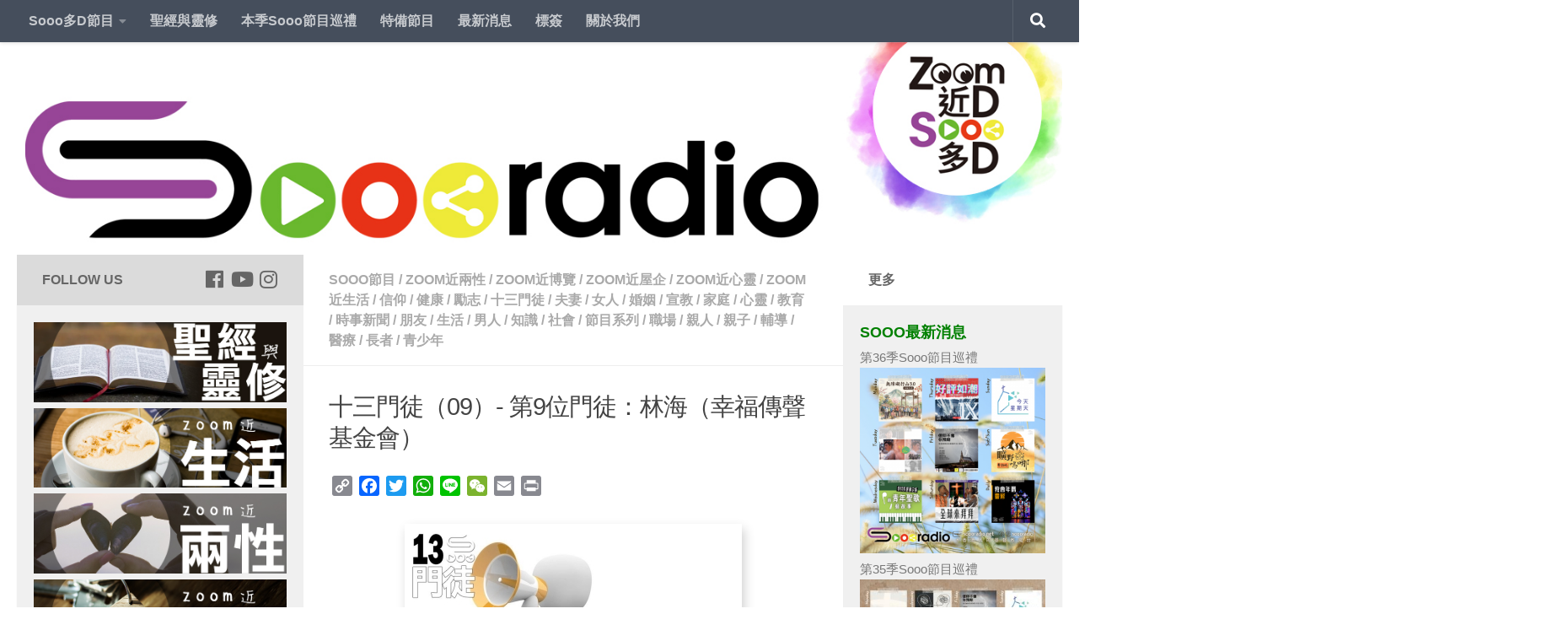

--- FILE ---
content_type: text/css
request_url: https://soooradio.net/wp-content/plugins/pt-content-views-pro/public/assets/css/cvpro.min.css?ver=5.8.7.1
body_size: 74090
content:
#cvpboxOverlay,#cvpboxWrapper,#cvpcolorbox{position:absolute;top:0;left:0;z-index:9999}#cvpboxWrapper{max-width:none}#cvpboxOverlay{position:fixed;width:100%;height:100%}#cvpboxBottomLeft,#cvpboxMiddleLeft{clear:left}#cvpboxContent{position:relative}#cvpboxLoadedContent{overflow:auto;-webkit-overflow-scrolling:touch}#cvpboxTitle{margin:0}#cvpboxLoadingGraphic,#cvpboxLoadingOverlay{position:absolute;top:0;left:0;width:100%;height:100%}#cvpboxClose,#cvpboxNext,#cvpboxPrevious,#cvpboxSlideshow{cursor:pointer}.cvpboxPhoto{float:left;margin:auto;border:0;display:block;max-width:none;-ms-interpolation-mode:bicubic}.cvpboxIframe{width:100%;height:100%;display:block;border:0;padding:0;margin:0}#cvpboxContent,#cvpboxLoadedContent,#cvpcolorbox{box-sizing:content-box;-moz-box-sizing:content-box;-webkit-box-sizing:content-box}#cvpboxOverlay{background:#000}#cvpcolorbox{outline:0}#cvpboxContent{margin:20px}.cvpboxIframe{background:#fff}#cvpboxError{padding:50px;border:1px solid #ccc}#cvpboxLoadedContent{border:5px solid #000}@media (min-width:992px){#cvpboxLoadedContent{background:#fff}}#cvpboxTitle{position:absolute;left:4px;color:#ccc}#cvpboxCurrent{position:absolute;top:-20px;right:20px;color:#ccc}#cvpboxLoadingGraphic{background:url([data-uri]) center center no-repeat}#cvpboxClose,#cvpboxNext,#cvpboxPrevious,#cvpboxSlideshow{border:0;padding:0;margin:0;overflow:visible;width:auto;background:0}#cvpboxClose:active,#cvpboxNext:active,#cvpboxPrevious:active,#cvpboxSlideshow:active{outline:0}#cvpboxSlideshow{position:absolute;top:-20px;right:90px;color:#fff}#cvpboxNext,#cvpboxPrevious{position:absolute;top:50%;margin-top:-32px;width:45px;height:60px;text-indent:-9999px;opacity:.6}#cvpboxNext:hover,#cvpboxPrevious:hover{opacity:1}#cvpboxClose,#cvpboxNext,#cvpboxPrevious{background-image:url([data-uri]);background-repeat:no-repeat}#cvpboxPrevious{left:5px;background-position:top left}#cvpboxNext{right:5px;background-position:top right}#cvpboxClose{position:absolute;top:-11px;right:-8px;background-position:-49px -6px;width:22px;height:23px;text-indent:-9999px;border:0}#cvpcolorbox button{color:#000}/*! jQuery UI - v1.12.1 - 2017-06-19
* http://jqueryui.com
* Includes: core.css, datepicker.css, theme.css
* To view and modify this theme, visit http://jqueryui.com/themeroller/?scope=.pt-cv-wrapper&folderName=pt-cv-wrapper&cornerRadiusShadow=8px&offsetLeftShadow=0px&offsetTopShadow=0px&thicknessShadow=5px&opacityShadow=30&bgImgOpacityShadow=0&bgTextureShadow=flat&bgColorShadow=666666&opacityOverlay=30&bgImgOpacityOverlay=0&bgTextureOverlay=flat&bgColorOverlay=aaaaaa&iconColorError=cc0000&fcError=5f3f3f&borderColorError=f1a899&bgTextureError=flat&bgColorError=fddfdf&iconColorHighlight=777620&fcHighlight=777620&borderColorHighlight=dad55e&bgTextureHighlight=flat&bgColorHighlight=fffa90&iconColorActive=ffffff&fcActive=ffffff&borderColorActive=003eff&bgTextureActive=flat&bgColorActive=007fff&iconColorHover=555555&fcHover=2b2b2b&borderColorHover=cccccc&bgTextureHover=flat&bgColorHover=ededed&iconColorDefault=777777&fcDefault=454545&borderColorDefault=c5c5c5&bgTextureDefault=flat&bgColorDefault=f6f6f6&iconColorContent=444444&fcContent=333333&borderColorContent=dddddd&bgTextureContent=flat&bgColorContent=ffffff&iconColorHeader=444444&fcHeader=333333&borderColorHeader=dddddd&bgTextureHeader=flat&bgColorHeader=e9e9e9&cornerRadius=3px&fwDefault=normal&fsDefault=1em&ffDefault=Arial%2CHelvetica%2Csans-serif
* Copyright jQuery Foundation and other contributors; Licensed MIT */.jqui-helper-hidden{display:none}.jqui-helper-hidden-accessible{border:0;clip:rect(0 0 0 0);height:1px;margin:-1px;overflow:hidden;padding:0;position:absolute;width:1px}.jqui-helper-reset{margin:0;padding:0;border:0;outline:0;line-height:1.3;text-decoration:none;font-size:100%;list-style:none}.jqui-helper-clearfix:after,.jqui-helper-clearfix:before{content:"";display:table;border-collapse:collapse}.jqui-helper-clearfix:after{clear:both}.jqui-helper-zfix{width:100%;height:100%;top:0;left:0;position:absolute;opacity:0;filter:Alpha(Opacity=0)}.jqui-front{z-index:100}.jqui-state-disabled{cursor:default!important;pointer-events:none}.jqui-icon{display:inline-block;vertical-align:middle;margin-top:-.25em;position:relative;text-indent:-99999px;overflow:hidden;background-repeat:no-repeat}.jqui-widget-icon-block{left:50%;margin-left:-8px;display:block}.jqui-widget-overlay{position:fixed;top:0;left:0;width:100%;height:100%}.jqui-datepicker{width:17em;padding:.2em .2em 0;display:none}.jqui-datepicker .jqui-datepicker-header{position:relative;padding:.2em 0}.jqui-datepicker .jqui-datepicker-next,.jqui-datepicker .jqui-datepicker-prev{position:absolute;top:2px;width:1.8em;height:1.8em}.jqui-datepicker .jqui-datepicker-next-hover,.jqui-datepicker .jqui-datepicker-prev-hover{top:1px}.jqui-datepicker .jqui-datepicker-prev{left:2px}.jqui-datepicker .jqui-datepicker-next{right:2px}.jqui-datepicker .jqui-datepicker-prev-hover{left:1px}.jqui-datepicker .jqui-datepicker-next-hover{right:1px}.jqui-datepicker .jqui-datepicker-next span,.jqui-datepicker .jqui-datepicker-prev span{display:block;position:absolute;left:50%;margin-left:-8px;top:50%;margin-top:-8px}.jqui-datepicker .jqui-datepicker-title{margin:0 2.3em;line-height:1.8em;text-align:center}.jqui-datepicker .jqui-datepicker-title select{font-size:1em;margin:1px 0}.jqui-datepicker select.jqui-datepicker-month,.jqui-datepicker select.jqui-datepicker-year{width:45%}.jqui-datepicker table{width:100%;font-size:.9em;border-collapse:collapse;margin:0 0 .4em}.jqui-datepicker th{padding:.7em .3em;text-align:center;font-weight:700;border:0}.jqui-datepicker td{border:0;padding:1px}.jqui-datepicker td a,.jqui-datepicker td span{display:block;padding:.2em;text-align:right;text-decoration:none}.jqui-datepicker .jqui-datepicker-buttonpane{background-image:none;margin:.7em 0 0;padding:0 .2em;border-left:0;border-right:0;border-bottom:0}.jqui-datepicker .jqui-datepicker-buttonpane button{float:right;margin:.5em .2em .4em;cursor:pointer;padding:.2em .6em .3em;width:auto;overflow:visible}.jqui-datepicker .jqui-datepicker-buttonpane button.jqui-datepicker-current{float:left}.jqui-datepicker.jqui-datepicker-multi{width:auto}.jqui-datepicker-multi .jqui-datepicker-group{float:left}.jqui-datepicker-multi .jqui-datepicker-group table{width:95%;margin:0 auto .4em}.jqui-datepicker-multi-2 .jqui-datepicker-group{width:50%}.jqui-datepicker-multi-3 .jqui-datepicker-group{width:33.3%}.jqui-datepicker-multi-4 .jqui-datepicker-group{width:25%}.jqui-datepicker-multi .jqui-datepicker-group-last .jqui-datepicker-header,.jqui-datepicker-multi .jqui-datepicker-group-middle .jqui-datepicker-header{border-left-width:0}.jqui-datepicker-multi .jqui-datepicker-buttonpane{clear:left}.jqui-datepicker-row-break{clear:both;width:100%;font-size:0}.jqui-datepicker-rtl{direction:rtl}.jqui-datepicker-rtl .jqui-datepicker-prev{right:2px;left:auto}.jqui-datepicker-rtl .jqui-datepicker-next{left:2px;right:auto}.jqui-datepicker-rtl .jqui-datepicker-prev:hover{right:1px;left:auto}.jqui-datepicker-rtl .jqui-datepicker-next:hover{left:1px;right:auto}.jqui-datepicker-rtl .jqui-datepicker-buttonpane{clear:right}.jqui-datepicker-rtl .jqui-datepicker-buttonpane button{float:left}.jqui-datepicker-rtl .jqui-datepicker-buttonpane button.jqui-datepicker-current,.jqui-datepicker-rtl .jqui-datepicker-group{float:right}.jqui-datepicker-rtl .jqui-datepicker-group-last .jqui-datepicker-header,.jqui-datepicker-rtl .jqui-datepicker-group-middle .jqui-datepicker-header{border-right-width:0;border-left-width:1px}.jqui-datepicker .jqui-icon{display:block;text-indent:-99999px;overflow:hidden;background-repeat:no-repeat;left:.5em;top:.3em}.jqui-widget{font-family:Arial,Helvetica,sans-serif;font-size:1em}.jqui-widget .jqui-widget{font-size:1em}.jqui-widget button,.jqui-widget input,.jqui-widget select,.jqui-widget textarea{font-family:Arial,Helvetica,sans-serif;font-size:.8em}.jqui-widget.jqui-widget-content{border:1px solid #c5c5c5}.jqui-widget-content{border:1px solid #ddd;background:#fff;color:#333}.jqui-widget-content a{color:#333}.jqui-widget-header{border:1px solid #ddd;background:#e9e9e9;color:#333;font-weight:700}.jqui-widget-header a{color:#333}.jqui-button,.jqui-state-default,.jqui-widget-content .jqui-state-default,.jqui-widget-header .jqui-state-default,html .jqui-button.jqui-state-disabled:active,html .jqui-button.jqui-state-disabled:hover{border:1px solid #c5c5c5;background:#fbfbfb;font-weight:400;color:#454545}.jqui-button,.jqui-state-default a,.jqui-state-default a:link,.jqui-state-default a:visited,a.jqui-button,a:link.jqui-button,a:visited.jqui-button{color:#454545;text-decoration:none}.jqui-button:focus,.jqui-button:hover,.jqui-state-focus,.jqui-state-hover,.jqui-widget-content .jqui-state-focus,.jqui-widget-content .jqui-state-hover,.jqui-widget-header .jqui-state-focus,.jqui-widget-header .jqui-state-hover{border:1px solid #ccc;background:#ededed;font-weight:400;color:#2b2b2b}.jqui-state-focus a,.jqui-state-focus a:hover,.jqui-state-focus a:link,.jqui-state-focus a:visited,.jqui-state-hover a,.jqui-state-hover a:hover,.jqui-state-hover a:link,.jqui-state-hover a:visited,a.jqui-button:focus,a.jqui-button:hover{color:#2b2b2b;text-decoration:none}.jqui-visual-focus{box-shadow:0 0 3px 1px #5e9ed6}.jqui-button.jqui-state-active:hover,.jqui-button:active,.jqui-state-active,.jqui-widget-content .jqui-state-active,.jqui-widget-header .jqui-state-active,a.jqui-button:active{border:1px solid #003eff;background:#007fff;font-weight:400;color:#fff}.jqui-icon-background,.jqui-state-active .jqui-icon-background{border:#003eff;background-color:#fff}.jqui-state-active a,.jqui-state-active a:link,.jqui-state-active a:visited{color:#fff;text-decoration:none}.jqui-state-highlight,.jqui-widget-content .jqui-state-highlight,.jqui-widget-header .jqui-state-highlight{border:1px solid #dad55e;background:#fffa90;color:#777620}.jqui-state-checked{border:1px solid #dad55e;background:#fffa90}.jqui-state-highlight a,.jqui-widget-content .jqui-state-highlight a,.jqui-widget-header .jqui-state-highlight a{color:#777620}.jqui-state-error,.jqui-widget-content .jqui-state-error,.jqui-widget-header .jqui-state-error{border:1px solid #f1a899;background:#fddfdf;color:#5f3f3f}.jqui-state-error a,.jqui-state-error-text,.jqui-widget-content .jqui-state-error a,.jqui-widget-content .jqui-state-error-text,.jqui-widget-header .jqui-state-error a,.jqui-widget-header .jqui-state-error-text{color:#5f3f3f}.jqui-priority-primary,.jqui-widget-content .jqui-priority-primary,.jqui-widget-header .jqui-priority-primary{font-weight:700}.jqui-priority-secondary,.jqui-widget-content .jqui-priority-secondary,.jqui-widget-header .jqui-priority-secondary{opacity:.7;filter:Alpha(Opacity=70);font-weight:400}.jqui-state-disabled,.jqui-widget-content .jqui-state-disabled,.jqui-widget-header .jqui-state-disabled{opacity:.35;filter:Alpha(Opacity=35);background-image:none}.jqui-state-disabled .jqui-icon{filter:Alpha(Opacity=35)}.jqui-icon{width:16px;height:16px}.jqui-icon-blank{background-position:16px 16px}.jqui-icon-caret-1-n{background-position:0 0}.jqui-icon-caret-1-ne{background-position:-16px 0}.jqui-icon-caret-1-e{background-position:-32px 0}.jqui-icon-caret-1-se{background-position:-48px 0}.jqui-icon-caret-1-s{background-position:-65px 0}.jqui-icon-caret-1-sw{background-position:-80px 0}.jqui-icon-caret-1-w{background-position:-96px 0}.jqui-icon-caret-1-nw{background-position:-112px 0}.jqui-icon-caret-2-n-s{background-position:-128px 0}.jqui-icon-caret-2-e-w{background-position:-144px 0}.jqui-icon-triangle-1-n{background-position:0 -16px}.jqui-icon-triangle-1-ne{background-position:-16px -16px}.jqui-icon-triangle-1-e{background-position:-32px -16px}.jqui-icon-triangle-1-se{background-position:-48px -16px}.jqui-icon-triangle-1-s{background-position:-65px -16px}.jqui-icon-triangle-1-sw{background-position:-80px -16px}.jqui-icon-triangle-1-w{background-position:-96px -16px}.jqui-icon-triangle-1-nw{background-position:-112px -16px}.jqui-icon-triangle-2-n-s{background-position:-128px -16px}.jqui-icon-triangle-2-e-w{background-position:-144px -16px}.jqui-icon-arrow-1-n{background-position:0 -32px}.jqui-icon-arrow-1-ne{background-position:-16px -32px}.jqui-icon-arrow-1-e{background-position:-32px -32px}.jqui-icon-arrow-1-se{background-position:-48px -32px}.jqui-icon-arrow-1-s{background-position:-65px -32px}.jqui-icon-arrow-1-sw{background-position:-80px -32px}.jqui-icon-arrow-1-w{background-position:-96px -32px}.jqui-icon-arrow-1-nw{background-position:-112px -32px}.jqui-icon-arrow-2-n-s{background-position:-128px -32px}.jqui-icon-arrow-2-ne-sw{background-position:-144px -32px}.jqui-icon-arrow-2-e-w{background-position:-160px -32px}.jqui-icon-arrow-2-se-nw{background-position:-176px -32px}.jqui-icon-arrowstop-1-n{background-position:-192px -32px}.jqui-icon-arrowstop-1-e{background-position:-208px -32px}.jqui-icon-arrowstop-1-s{background-position:-224px -32px}.jqui-icon-arrowstop-1-w{background-position:-240px -32px}.jqui-icon-arrowthick-1-n{background-position:1px -48px}.jqui-icon-arrowthick-1-ne{background-position:-16px -48px}.jqui-icon-arrowthick-1-e{background-position:-32px -48px}.jqui-icon-arrowthick-1-se{background-position:-48px -48px}.jqui-icon-arrowthick-1-s{background-position:-64px -48px}.jqui-icon-arrowthick-1-sw{background-position:-80px -48px}.jqui-icon-arrowthick-1-w{background-position:-96px -48px}.jqui-icon-arrowthick-1-nw{background-position:-112px -48px}.jqui-icon-arrowthick-2-n-s{background-position:-128px -48px}.jqui-icon-arrowthick-2-ne-sw{background-position:-144px -48px}.jqui-icon-arrowthick-2-e-w{background-position:-160px -48px}.jqui-icon-arrowthick-2-se-nw{background-position:-176px -48px}.jqui-icon-arrowthickstop-1-n{background-position:-192px -48px}.jqui-icon-arrowthickstop-1-e{background-position:-208px -48px}.jqui-icon-arrowthickstop-1-s{background-position:-224px -48px}.jqui-icon-arrowthickstop-1-w{background-position:-240px -48px}.jqui-icon-arrowreturnthick-1-w{background-position:0 -64px}.jqui-icon-arrowreturnthick-1-n{background-position:-16px -64px}.jqui-icon-arrowreturnthick-1-e{background-position:-32px -64px}.jqui-icon-arrowreturnthick-1-s{background-position:-48px -64px}.jqui-icon-arrowreturn-1-w{background-position:-64px -64px}.jqui-icon-arrowreturn-1-n{background-position:-80px -64px}.jqui-icon-arrowreturn-1-e{background-position:-96px -64px}.jqui-icon-arrowreturn-1-s{background-position:-112px -64px}.jqui-icon-arrowrefresh-1-w{background-position:-128px -64px}.jqui-icon-arrowrefresh-1-n{background-position:-144px -64px}.jqui-icon-arrowrefresh-1-e{background-position:-160px -64px}.jqui-icon-arrowrefresh-1-s{background-position:-176px -64px}.jqui-icon-arrow-4{background-position:0 -80px}.jqui-icon-arrow-4-diag{background-position:-16px -80px}.jqui-icon-extlink{background-position:-32px -80px}.jqui-icon-newwin{background-position:-48px -80px}.jqui-icon-refresh{background-position:-64px -80px}.jqui-icon-shuffle{background-position:-80px -80px}.jqui-icon-transfer-e-w{background-position:-96px -80px}.jqui-icon-transferthick-e-w{background-position:-112px -80px}.jqui-icon-folder-collapsed{background-position:0 -96px}.jqui-icon-folder-open{background-position:-16px -96px}.jqui-icon-document{background-position:-32px -96px}.jqui-icon-document-b{background-position:-48px -96px}.jqui-icon-note{background-position:-64px -96px}.jqui-icon-mail-closed{background-position:-80px -96px}.jqui-icon-mail-open{background-position:-96px -96px}.jqui-icon-suitcase{background-position:-112px -96px}.jqui-icon-comment{background-position:-128px -96px}.jqui-icon-person{background-position:-144px -96px}.jqui-icon-print{background-position:-160px -96px}.jqui-icon-trash{background-position:-176px -96px}.jqui-icon-locked{background-position:-192px -96px}.jqui-icon-unlocked{background-position:-208px -96px}.jqui-icon-bookmark{background-position:-224px -96px}.jqui-icon-tag{background-position:-240px -96px}.jqui-icon-home{background-position:0 -112px}.jqui-icon-flag{background-position:-16px -112px}.jqui-icon-calendar{background-position:-32px -112px}.jqui-icon-cart{background-position:-48px -112px}.jqui-icon-pencil{background-position:-64px -112px}.jqui-icon-clock{background-position:-80px -112px}.jqui-icon-disk{background-position:-96px -112px}.jqui-icon-calculator{background-position:-112px -112px}.jqui-icon-zoomin{background-position:-128px -112px}.jqui-icon-zoomout{background-position:-144px -112px}.jqui-icon-search{background-position:-160px -112px}.jqui-icon-wrench{background-position:-176px -112px}.jqui-icon-gear{background-position:-192px -112px}.jqui-icon-heart{background-position:-208px -112px}.jqui-icon-star{background-position:-224px -112px}.jqui-icon-link{background-position:-240px -112px}.jqui-icon-cancel{background-position:0 -128px}.jqui-icon-plus{background-position:-16px -128px}.jqui-icon-plusthick{background-position:-32px -128px}.jqui-icon-minus{background-position:-48px -128px}.jqui-icon-minusthick{background-position:-64px -128px}.jqui-icon-close{background-position:-80px -128px}.jqui-icon-closethick{background-position:-96px -128px}.jqui-icon-key{background-position:-112px -128px}.jqui-icon-lightbulb{background-position:-128px -128px}.jqui-icon-scissors{background-position:-144px -128px}.jqui-icon-clipboard{background-position:-160px -128px}.jqui-icon-copy{background-position:-176px -128px}.jqui-icon-contact{background-position:-192px -128px}.jqui-icon-image{background-position:-208px -128px}.jqui-icon-video{background-position:-224px -128px}.jqui-icon-script{background-position:-240px -128px}.jqui-icon-alert{background-position:0 -144px}.jqui-icon-info{background-position:-16px -144px}.jqui-icon-notice{background-position:-32px -144px}.jqui-icon-help{background-position:-48px -144px}.jqui-icon-check{background-position:-64px -144px}.jqui-icon-bullet{background-position:-80px -144px}.jqui-icon-radio-on{background-position:-96px -144px}.jqui-icon-radio-off{background-position:-112px -144px}.jqui-icon-pin-w{background-position:-128px -144px}.jqui-icon-pin-s{background-position:-144px -144px}.jqui-icon-play{background-position:0 -160px}.jqui-icon-pause{background-position:-16px -160px}.jqui-icon-seek-next{background-position:-32px -160px}.jqui-icon-seek-prev{background-position:-48px -160px}.jqui-icon-seek-end{background-position:-64px -160px}.jqui-icon-seek-first,.jqui-icon-seek-start{background-position:-80px -160px}.jqui-icon-stop{background-position:-96px -160px}.jqui-icon-eject{background-position:-112px -160px}.jqui-icon-volume-off{background-position:-128px -160px}.jqui-icon-volume-on{background-position:-144px -160px}.jqui-icon-power{background-position:0 -176px}.jqui-icon-signal-diag{background-position:-16px -176px}.jqui-icon-signal{background-position:-32px -176px}.jqui-icon-battery-0{background-position:-48px -176px}.jqui-icon-battery-1{background-position:-64px -176px}.jqui-icon-battery-2{background-position:-80px -176px}.jqui-icon-battery-3{background-position:-96px -176px}.jqui-icon-circle-plus{background-position:0 -192px}.jqui-icon-circle-minus{background-position:-16px -192px}.jqui-icon-circle-close{background-position:-32px -192px}.jqui-icon-circle-triangle-e{background-position:-48px -192px}.jqui-icon-circle-triangle-s{background-position:-64px -192px}.jqui-icon-circle-triangle-w{background-position:-80px -192px}.jqui-icon-circle-triangle-n{background-position:-96px -192px}.jqui-icon-circle-arrow-e{background-position:-112px -192px}.jqui-icon-circle-arrow-s{background-position:-128px -192px}.jqui-icon-circle-arrow-w{background-position:-144px -192px}.jqui-icon-circle-arrow-n{background-position:-160px -192px}.jqui-icon-circle-zoomin{background-position:-176px -192px}.jqui-icon-circle-zoomout{background-position:-192px -192px}.jqui-icon-circle-check{background-position:-208px -192px}.jqui-icon-circlesmall-plus{background-position:0 -208px}.jqui-icon-circlesmall-minus{background-position:-16px -208px}.jqui-icon-circlesmall-close{background-position:-32px -208px}.jqui-icon-squaresmall-plus{background-position:-48px -208px}.jqui-icon-squaresmall-minus{background-position:-64px -208px}.jqui-icon-squaresmall-close{background-position:-80px -208px}.jqui-icon-grip-dotted-vertical{background-position:0 -224px}.jqui-icon-grip-dotted-horizontal{background-position:-16px -224px}.jqui-icon-grip-solid-vertical{background-position:-32px -224px}.jqui-icon-grip-solid-horizontal{background-position:-48px -224px}.jqui-icon-gripsmall-diagonal-se{background-position:-64px -224px}.jqui-icon-grip-diagonal-se{background-position:-80px -224px}.jqui-corner-all,.jqui-corner-left,.jqui-corner-tl,.jqui-corner-top{border-top-left-radius:3px}.jqui-corner-all,.jqui-corner-right,.jqui-corner-top,.jqui-corner-tr{border-top-right-radius:3px}.jqui-corner-all,.jqui-corner-bl,.jqui-corner-bottom,.jqui-corner-left{border-bottom-left-radius:3px}.jqui-corner-all,.jqui-corner-bottom,.jqui-corner-br,.jqui-corner-right{border-bottom-right-radius:3px}.jqui-widget-overlay{background:#aaa;opacity:.3;filter:Alpha(Opacity=30)}.jqui-widget-shadow{-webkit-box-shadow:0 0 5px #666;box-shadow:0 0 5px #666}/*! jQuery UI datepicker skin ll-skin-cangas
 * http://rtsinani.github.io/jquery-datepicker-skins/
 * Copyright http://rtsinani.github.io/jquery-datepicker-skins/ */.jqui-widget{font-family:"Helvetica Neue","Trebuchet MS",Tahoma,Verdana,Arial,sans-serif;background:#f0f4f7;border-radius:0;-webkit-border-radius:0;-moz-border-radius:0}.jqui-datepicker{padding:0}.jqui-datepicker-header{border:none;background-color:#607D8B;border-radius:0;-webkit-border-radius:0;-moz-border-radius:0}.jqui-datepicker-header .jqui-state-hover{background:#8dc532;border-color:transparent;cursor:pointer}.jqui-datepicker .jqui-datepicker-next span,.jqui-datepicker .jqui-datepicker-prev span{background-image:url([data-uri]);background-position:-32px -16px}.jqui-datepicker .jqui-datepicker-prev span{background-position:-96px -16px}.jqui-datepicker table{margin:0}.jqui-datepicker th{color:#6c7173;font-size:9px;text-shadow:0 1px 0 rgba(255,255,255,.55);text-transform:uppercase;font-weight:400;border:none;border-top:1px solid rgba(186,194,200,.6);border-bottom:1px solid rgba(186,194,200,.6);background-color:#e6ebf0;-moz-box-shadow:inset 0 1px 0 rgba(255,255,255,.38);-webkit-box-shadow:inset 0 1px 0 rgba(255,255,255,.38);box-shadow:inset 0 1px 0 rgba(255,255,255,.38);background-image:url([data-uri]);background-image:-moz-linear-gradient(bottom,rgba(201,198,198,.33) 0,rgba(201,198,198,.33) .76%,rgba(255,255,255,.33) 100%);background-image:-o-linear-gradient(bottom,rgba(201,198,198,.33) 0,rgba(201,198,198,.33) .76%,rgba(255,255,255,.33) 100%);background-image:-webkit-linear-gradient(bottom,rgba(201,198,198,.33) 0,rgba(201,198,198,.33) .76%,rgba(255,255,255,.33) 100%);background-image:linear-gradient(bottom,rgba(201,198,198,.33) 0,rgba(201,198,198,.33) .76%,rgba(255,255,255,.33) 100%)}.jqui-datepicker td{border:none;border-top:1px solid #e7e9ea;border-right:1px solid #e7e9ea;padding:0;background:#eee}.jqui-datepicker tr:first-child td{border-top:none}.jqui-datepicker td:last-child{border-right:none}td .jqui-state-default{border:1px solid transparent;text-align:center;padding:.7em 0;margin:0;font-size:12px;font-weight:700;background:#f5f8fa;color:#6c7173;text-shadow:0 1px 0 rgba(255,255,255,.55)}td.jqui-state-disabled .jqui-state-default{text-shadow:none;opacity:.8;color:#6c7173}td .jqui-state-active,td .jqui-state-hover{border:1px solid rgba(121,188,27,.68);background:#f8b547;color:#fff;text-shadow:0 -1px 0 #30332a}.irs{position:relative;display:block;-webkit-touch-callout:none;-webkit-user-select:none;-khtml-user-select:none;-moz-user-select:none;-ms-user-select:none;user-select:none}.irs-line{position:relative;display:block;overflow:hidden;outline:0!important}.irs-line-left,.irs-line-mid,.irs-line-right{position:absolute;display:block;top:0}.irs-line-left{left:0;width:11%}.irs-line-mid{left:9%;width:82%}.irs-line-right{right:0;width:11%}.irs-bar{position:absolute;display:block;left:0;width:0}.irs-bar-edge{position:absolute;display:block;top:0;left:0}.irs-shadow{position:absolute;display:none;left:0;width:0}.irs-slider{position:absolute;display:block;cursor:default;z-index:1}.irs-slider.type_last{z-index:2}.irs-min{position:absolute;display:block;left:0;cursor:default}.irs-max{position:absolute;display:block;right:0;cursor:default}.irs-from,.irs-single,.irs-to{position:absolute;display:block;top:0;left:0;cursor:default;white-space:nowrap}.irs-grid{position:absolute;display:none;bottom:0;left:0;width:100%;height:20px}.irs-with-grid .irs-grid{display:block}.irs-grid-pol{position:absolute;top:0;left:0;width:1px;height:8px;background:#000}.irs-grid-pol.small{height:4px}.irs-grid-text{position:absolute;bottom:0;left:0;white-space:nowrap;text-align:center;font-size:9px;line-height:9px;padding:0 3px;color:#000}.irs-disable-mask{position:absolute;display:block;top:0;left:-1%;width:102%;height:100%;cursor:default;background:0 0;z-index:2}.irs-disabled{opacity:.4}.lt-ie9 .irs-disabled{filter:alpha(opacity=40)}.irs-hidden-input{position:absolute!important;display:block!important;top:0!important;left:0!important;width:0!important;height:0!important;font-size:0!important;line-height:0!important;padding:0!important;margin:0!important;outline:0!important;z-index:-9999!important;background:0 0!important;border-style:solid!important;border-color:transparent!important}.irs{height:55px}.irs-with-grid{height:75px}.irs-line{height:10px;top:33px;background:#EEE;background:linear-gradient(to bottom,#DDD -50%,#FFF 150%);border:1px solid #CCC;border-radius:16px;-moz-border-radius:16px}.irs-line-left,.irs-line-mid,.irs-line-right{height:8px}.irs-bar{height:10px;top:33px;border-top:1px solid #20b426;border-bottom:1px solid #20b426;background:#20b426}.irs-bar-edge{height:10px;top:33px;width:14px;border:1px solid #20b426;border-right:0;background:#20b426;border-radius:16px 0 0 16px;-moz-border-radius:16px 0 0 16px}.irs-shadow{height:2px;top:38px;background:#000;opacity:.3;border-radius:5px;-moz-border-radius:5px}.lt-ie9 .irs-shadow{filter:alpha(opacity=30)}.irs-slider{top:25px;width:22px;height:22px;border:1px solid #AAA;background:#DDD;background:linear-gradient(to bottom,rgba(255,255,255,1) 0,#eaeaea 0,rgba(255,255,255,1) 100%);border-radius:22px;-moz-border-radius:22px;cursor:pointer}.irs-slider.state_hover,.irs-slider:hover{background:#FFF}.irs-max,.irs-min{color:#333;font-size:12px;line-height:1.333;text-shadow:none;top:0;padding:1px 5px;background:rgba(0,0,0,.1);border-radius:3px;-moz-border-radius:3px}.lt-ie9 .irs-max,.lt-ie9 .irs-min{background:#ccc}.irs-from,.irs-single,.irs-to{color:#fff;font-size:14px;line-height:1.333;text-shadow:none;padding:1px 5px;background:#20b426;border-radius:3px;-moz-border-radius:3px}.lt-ie9 .irs-from,.lt-ie9 .irs-single,.lt-ie9 .irs-to{background:#999}.irs-grid{height:22px}.irs-grid-pol{opacity:.5;background:#20b426}.irs-grid-pol.small{background:#999}.irs-grid-text{bottom:5px;color:#99a4ac}.pt-cv-collapsible .panel{border:1px solid #ddd;border-radius:0;margin-bottom:8px;-webkit-box-shadow:1px 1px 3px rgba(176,178,181,.34);box-shadow:1px 1px 3px rgba(176,178,181,.34)}.pt-cv-collapsible .clickable,.pt-cv-collapsible .panel-heading{cursor:pointer}.pt-cv-collapsible .panel-heading .panel-collapsed{position:absolute;top:38%;line-height:12px;right:10px;color:#00025F;opacity:.6;filter:alpha(opacity=60)}.pt-cv-collapsible .panel-heading>span .glyphicon{font-size:12px!important;top:0}.pt-cv-collapsible .panel>.panel-heading{position:relative;padding:0;background-color:#fff;border:none}.pt-cv-collapsible .panel>.panel-heading a{padding:10px 30px 10px 10px;display:block;border-bottom:none;word-wrap:break-word}.pt-cv-collapsible .panel-body{border-top:1px solid #ddd;overflow:hidden}.pt-cv-collapsible .edd_purchase_submit_wrapper{margin-bottom:10px}.pt-cv-collapsible .panel-body{margin:0;padding:10px;position:relative}.pt-cv-filter-bar+.pt-cv-collapsible .panel-collapse.collapsing{display:none}ul.pt-cv-gls-menu{padding-left:0;margin-left:0;margin-bottom:20px;display:block!important}ul.pt-cv-gls-menu li{display:inline-block;margin-left:0}.pt-cv-gls-menu li:first-child{padding-left:0}.pt-cv-gls-menu li a{padding:5px 15px;margin-right:5px;display:block}.pt-cv-gls-menu li a.pt-active{text-decoration:none}.pt-cv-gls-header,.pt-cv-gls-menu li a{font-size:18px}.pt-cv-gls-header{padding:6px;margin:0 15px 10px}.pt-cv-glossary .pt-cv-title a{font-weight:400}.pt-cv-gls-header,.pt-cv-gls-menu li a{text-transform:uppercase}.pt-cv-one_others .pt-cv-ocol{padding-left:0;padding-right:0}.pt-cv-one_others .pt-cv-ocol:nth-child(odd){clear:left}.pt-cv-ocol .pt-cv-ifield>[class^=pt-cv-]:last-child{margin-bottom:0!important}.pt-cv-pinterest .pt-cv-page:not(.cvpshuffled){opacity:0}.pt-cv-pinterest{margin-left:-9px;margin-right:-9px}.pt-cv-pinterest .pt-cv-content-item{padding-left:10px;padding-right:10px;padding-bottom:10px}.pt-cv-masonry{margin-left:-3px;margin-right:-3px}.pt-cv-masonry .pt-cv-content-item{padding-left:4px;padding-right:4px;padding-bottom:2px}.pt-cv-mobile-tablet.pt-cv-masonry .pt-cv-content-item{padding-bottom:6px}.pt-cv-pinterest .pt-cv-pinmas{background:#fff;margin-bottom:0;display:inline-block;overflow:hidden;width:100%}.pt-cv-pinterest.pt-cv-mb0 .pt-cv-pinmas{margin-bottom:-5px;border-top:none}.pt-cv-pinterest *{margin-bottom:0}.pt-cv-pinterest.pt-cv-shadow .pt-cv-pinmas{border-top:1px solid rgba(0,0,0,.1);box-shadow:0 2px 5px rgba(0,0,0,.15)}.pt-cv-pinterest.pt-cv-shadow .pt-cv-pinmas:hover{box-shadow:0 5px 10px rgba(0,0,0,.15)}.pt-cv-pinterest.pt-cv-border .pt-cv-pinmas{border:1px solid #eee}.pt-cv-border .pt-cv-content-item>*{margin-bottom:0!important}.pt-cv-pinterest.pt-cv-content-hover .pt-cv-pinmas{border:none}.pt-cv-pinterest:not(.pt-cv-no-bb) .pt-cv-pinmas>*{border-bottom:1px solid rgba(0,0,0,.1)}.pt-cv-pinterest:not(.pt-cv-no-bb) .pt-cv-pinmas>:last-child{border-bottom:none}.pt-cv-pinterest .edd_download_purchase_form,.pt-cv-pinterest .product,.pt-cv-pinterest .pt-cv-content,.pt-cv-pinterest .pt-cv-ctf-list,.pt-cv-pinterest .pt-cv-meta-fields,.pt-cv-pinterest .pt-cv-tao,.pt-cv-pinterest .pt-cv-title{padding:10px 15px;margin-bottom:0!important}.pt-cv-pinterest .pt-cv-thumbnail{margin-bottom:0!important;margin-top:0}.pt-cv-pinterest .pt-cv-1-col .pt-cv-thumbnail:not(.img-circle){width:100%}.pt-cv-pinterest:not(.pt-cv-content-hover) .pt-cv-2-col .pt-cv-pinmas{padding:10px}.pt-cv-pinterest:not(.pt-cv-content-hover) .pt-cv-2-col .pt-cv-pinmas>*{padding-left:0;padding-right:0}.pt-cv-pinterest .edd_purchase_submit_wrapper{margin-top:10px}.pt-cv-pinterest .pt-cv-social-buttons{margin:5px auto!important;text-align:center}.pt-cv-pinterest .pt-cv-href-thumbnail iframe{margin-bottom:-4px}@media (max-width:490px){.pt-cv-pinterest .pt-cv-pinmas{max-width:100%}}.pt-cv-scrollable{margin-top:40px;margin-bottom:30px}.pt-cv-scrollable .pt-cv-carousel{padding-bottom:10px}.pt-cv-scrollable .pt-cv-content-item{padding-bottom:0;margin-bottom:10px;z-index:98}.pt-cv-scrollable .pt-cv-title{margin-bottom:10px}.pt-cv-scrollable .pt-cv-readmore{color:#fff}.pt-cv-scrollable .pt-cv-thumbnail{width:100%;margin-bottom:0!important}.pt-cv-cap-w-img{background:rgba(51,51,51,.8)!important}.pt-cv-cap-w-img:empty{background:0 0!important}.pt-cv-view .carousel-control{top:0;bottom:auto;margin-top:-35px;margin-right:5px;text-shadow:none;opacity:1!important;filter:alpha(opacity=100)!important}.pt-cv-view .carousel-control.left{right:35px;left:auto}.pt-cv-view .carousel-control.right{right:0;left:auto}.pt-cv-view .carousel-control.left,.pt-cv-view .carousel-control.right{margin-left:0;margin-right:0}.pt-cv-view .carousel-control span{line-height:31px;background:#e7604a;color:#fff;-webkit-border-radius:3px;-moz-border-radius:3px;border-radius:3px}.pt-cv-view .carousel-control:hover span{color:#00FF14}.pt-cv-view .carousel-control .glyphicon-chevron-left,.pt-cv-view .carousel-control .glyphicon-chevron-right,.pt-cv-view .carousel-control .icon-next,.pt-cv-view .carousel-control .icon-prev{font-size:13px!important}.pt-cv-view .carousel-control{width:30px!important;height:30px!important}.pt-cv-view .pt-cv-carousel-indicators{bottom:-20px;padding-bottom:0;line-height:1}.pt-cv-view .pt-cv-carousel-indicators li{width:12px;height:12px;margin:0;background:0 0;border:none!important;-webkit-border-radius:12px;-moz-border-radius:12px;border-radius:12px;-webkit-box-shadow:inset 0 0 0 2px #b6b6b6;-moz-box-shadow:inset 0 0 0 2px #b6b6b6;box-shadow:inset 0 0 0 2px #b6b6b6}.pt-cv-view .pt-cv-carousel-indicators li.active{-webkit-box-shadow:none;-moz-box-shadow:none;box-shadow:none;background-color:#82d344;background-image:-webkit-gradient(linear,left top,left bottom,from(#82d344),to(#51af34));background-image:-webkit-linear-gradient(top,#82d344,#51af34);background-image:-moz-linear-gradient(top,#82d344,#51af34);background-image:-o-linear-gradient(top,#82d344,#51af34);background-image:linear-gradient(to bottom,#82d344,#51af34)}.pt-cv-view .pt-cv-carousel-caption{bottom:0;position:absolute;margin-bottom:0!important}.pt-cv-carousel-caption:empty{display:none}.pt-cv-scrollable .item.next,.pt-cv-scrollable .item.prev{width:100%!important}.pt-cv-scrollable .edd-add-to-cart-label{color:#222}@media (max-width:767px){.pt-cv-view .carousel-control.left{margin-right:15px}}.pt-cv-textbelow .pt-cv-thumbnail{margin-bottom:0!important}.pt-cv-textbelow .pt-cv-carousel-caption{position:relative;margin:0;top:0;left:0;right:0;padding:15px 0;color:inherit}.pt-cv-timeline a,.pt-cv-timeline a:visited{text-decoration:none}.pt-cv-timeline.pt-cv-sifb .pt-cv-title{margin:0;padding:0}.pt-cv-timeline .pt-cv-content-item{background:#fff;padding:15px;-webkit-border-radius:3px;-moz-border-radius:3px;border-radius:3px}.pt-cv-tl-avatar{padding-bottom:5px;margin-bottom:15px}.pt-cv-tl-heading .entry-date{font-size:13px}.pt-cv-tl-avatar img{margin-right:5px;border-radius:50%;border:1px solid rgba(0,0,0,.1)}.pt-cv-tl-avatar>a:first-child{float:left}.pt-cv-tl-heading{display:table-cell;vertical-align:top}.pt-cv-center .pt-cv-tl-heading{display:block}.pt-cv-tl-heading>p{margin:0}.pt-cv-timeline.pt-cv-sifb:not(.pt-cv-content-hover) .pt-cv-meta-fields{background:#f6f7f8;list-style:none;padding:5px 10px;margin:0;clear:both}.pt-cv-timeline.pt-cv-sifb .pt-cv-meta-fields>span{display:inline}.pt-cv-timeline.pt-cv-sifb:not(.pt-cv-content-hover) .pt-cv-meta-fields>span:before{content:"\00b7"!important;font-weight:700;padding:0 6px}.pt-cv-timeline.pt-cv-sifb:not(.pt-cv-content-hover) .pt-cv-meta-fields>span:first-child:before{content:''!important}.pt-cv-timeline .pt-cv-meta-fields .glyphicon{margin-left:0}.pt-cv-timeline .pt-cv-readmore{color:#fff!important}.pt-cv-timeline{height:auto;overflow:hidden;position:relative;width:100%}.pt-cv-timeline .tl-spine{background:#C3CCDF;height:100%;left:50%;position:absolute;width:1px}.tl-items-clear{clear:both;width:100%}.tl-items{margin:0 auto;padding:0}.tl-items div.tl-item{display:inline-block;margin:2px 0 40px!important;padding:0;position:relative;vertical-align:top;width:50%}.tl-items div.pt-right{clear:right;float:right}.pt-cv-lmode .tl-items div.pt-right{clear:left;float:left;left:50%}.tl-items div.pt-left{clear:left;float:left}.pt-cv-timeline div.pt-left:after,.pt-cv-timeline div.pt-right:after{background:#C3CCDF;border:5px solid #fff;content:"";width:15px;height:15px;position:absolute;-webkit-border-radius:50%;-moz-border-radius:50%;border-radius:50%;transition:all 1s ease 0s}.pt-cv-timeline div.pt-left:hover:after,.pt-cv-timeline div.pt-right:hover:after{background:#94B7FF;border:4px solid #F0F0F0}.pt-cv-timeline div.pt-left:after{right:-8px;top:20px}.pt-cv-timeline div.pt-right:after{left:-7px;top:62px}.tl-items .tl-item-content{background:#FFF;margin:auto;min-height:100px;position:relative;width:90%;-webkit-border-radius:3px;-moz-border-radius:3px;border-radius:3px;-webkit-box-shadow:0 1px 6px 2px rgba(0,0,0,.15);-moz-box-shadow:0 1px 6px 2px rgba(0,0,0,.15);box-shadow:0 1px 6px 2px rgba(0,0,0,.15)}.tl-item-content:after,.tl-item-content:before{border-top:8px dashed transparent;border-bottom:8px solid transparent;position:absolute;top:20px;content:''}.pt-left .tl-item-content:before{right:-8px;border-left:8px solid #e5e5e5}.pt-left .tl-item-content:after{right:-7px;border-left:8px solid #fff}.pt-right .tl-item-content:before{top:60px;left:-8px;border-right:8px solid #e5e5e5}.pt-right .tl-item-content:after{top:60px;left:-7px;border-right:8px solid #fff}@media (max-width:490px){.tl-items div.tl-item{width:100%!important;left:auto!important}.pt-cv-timeline div.pt-left:after,.pt-cv-timeline div.pt-right:after{background:0 0!important}}.pt-cv-edit-post,.pt-cv-edit-view{color:red;border:1px solid!important;padding:2px;z-index:10}.pt-cv-content p{color:inherit!important}.pt-cv-content-text+br{display:none!important}.pt-cv-same-height .pt-cv-content{position:relative!important}.pt-cv-same-height .pt-cv-readmore{margin-top:15px!important}.pt-cv-view input.edd-add-to-cart{display:none!important}.pt-cv-href-thumbnail{max-width:100%}.pt-cv-href-thumbnail iframe{margin-bottom:10px;max-width:100%!important}.pt-cv-view .btn{border-radius:0}.pt-cv-alternate-left .pt-cv-content-item:nth-child(even) .pt-cv-href-thumbnail:not(.cvp-responsive-image) iframe,.pt-cv-thumb-left:not(.cvp-responsive-image) iframe{float:left!important;margin-right:20px!important}.pt-cv-alternate-right .pt-cv-content-item:nth-child(even) .pt-cv-href-thumbnail:not(.cvp-responsive-image) iframe,.pt-cv-thumb-right:not(.cvp-responsive-image) iframe{float:right!important;margin-left:20px!important}.pt-cv-href-thumbnail.img-shadow,.pt-cv-thumbnail.img-shadow{transition:.5s ease opacity;-webkit-box-shadow:5px 5px 10px 0 rgba(0,0,0,.5)!important;-moz-box-shadow:5px 5px 10px 0 rgba(0,0,0,.5)!important;box-shadow:5px 5px 10px 0 rgba(0,0,0,.5)!important}.pt-cv-href-thumbnail.img-shadow:hover,.pt-cv-thumbnail.img-shadow:hover{opacity:.8}.pt-cv-ifield{overflow:hidden}@-webkit-keyframes wobble-horizontal{16.65%{-webkit-transform:translateX(5px);transform:translateX(5px)}33.3%{-webkit-transform:translateX(-4px);transform:translateX(-4px)}49.95%{-webkit-transform:translateX(3px);transform:translateX(3px)}66.6%{-webkit-transform:translateX(-2px);transform:translateX(-2px)}83.25%{-webkit-transform:translateX(1px);transform:translateX(1px)}100%{-webkit-transform:translateX(0);transform:translateX(0)}}@keyframes wobble-horizontal{16.65%{-webkit-transform:translateX(5px);transform:translateX(5px)}33.3%{-webkit-transform:translateX(-4px);transform:translateX(-4px)}49.95%{-webkit-transform:translateX(3px);transform:translateX(3px)}66.6%{-webkit-transform:translateX(-2px);transform:translateX(-2px)}83.25%{-webkit-transform:translateX(1px);transform:translateX(1px)}100%{-webkit-transform:translateX(0);transform:translateX(0)}}.et_pb_section .woocommerce a:after{font-family:ETmodules}.pt-cv-wrapper button{background-color:inherit}.page-template-default .wpb_text_column .pt-cv-wrapper :last-child,.page-template-default .wpb_text_column .pt-cv-wrapper p:last-child,.page-template-page-pagebuilder-title .wpb_text_column .pt-cv-wrapper :last-child,.page-template-page-pagebuilder-title .wpb_text_column .pt-cv-wrapper p:last-child{margin-bottom:initial}.pt-cv-view a{pointer-events:auto}.pt-cv-view .mejs-time{box-sizing:content-box!important}.vc_wp_text .pt-cv-specialp{top:50px}@media (max-width:490px){.pt-cv-social-buttons a{margin-top:5px}.pt-cv-ctf-name{float:none}.pt-cv-ctf-value audio,.pt-cv-ctf-value video{max-width:239px!important}.pt-cv-custom-fields{display:block!important}}@media (max-width:767px){.pt-cv-filter-bar .col-xs-6:nth-child(2n+1){clear:left}.pt-cv-filter-group ul{height:auto}}.pt-cv-view .adsbygoogle{margin-bottom:0}.pt-cv-wrapper .nav.nav-tabs{padding-bottom:0}.pt-cv-wrapper .carousel-control.left,.pt-cv-wrapper .carousel-control.right{background:0 0}.pt-cv-wrapper .dropdown-backdrop{display:none}.pt-cv-post-border .pt-cv-content-item{padding-top:15px}.pt-cv-post-border .pt-cv-page{display:flex;flex-wrap:wrap!important}.pt-cv-wrapper .carousel-control .glyphicon{width:30px;height:30px;margin-top:-15px}.pt-cv-2-col [class*=pt-cv]{word-wrap:normal}.pt-cv-ctf-list:after{content:" ";display:block;clear:both}.pt-cv-ctf-list:empty{height:0!important}.pt-cv-custom-fields{display:flex;margin-top:10px}.pt-cv-ctf-name{margin-right:20px;min-width:100px;float:left;font-weight:600}.pt-cv-ctf-value{display:-ms-flexbox;max-width:100%}.pt-cv-ctf-value iframe,.pt-cv-ctf-value img,.pt-cv-ctf-value video{max-width:100%;width:100%}.pt-cv-view .pt-cv-ctf-column{padding-left:0!important}.pt-cv-ctf-column.col-md-12{padding-right:0!important}.pt-cv-meta-fields a{color:inherit}.pt-cv-meta-fields span,.pt-cv-meta-fields time{color:rgba(51,51,51,.6);float:none;display:inline}.pt-cv-meta-fields .glyphicon{margin-left:15px;margin-right:2px;color:rgba(51,51,51,.6)}.pt-cv-meta-fields span:first-child .glyphicon{margin-left:0}.pt-cv-meta-fields .glyphicon:before{margin-top:2px;float:left}.pt-cv-meta-fields .glyphicon a{margin-left:6px}.pt-cv-meta-fields .comments-link:before{content:none!important}.pt-cv-meta-fields .avatar{display:inline-block;margin:0 auto;-webkit-border-radius:100%;-moz-border-radius:100%;border-radius:100%}.pt-cv-meta-fields .avatar+span{margin-left:5px}.comments-link a:before{content:none!important}.pt-cv-force-mask .pt-cv-mask,.pt-cv-force-mask [class^=pt-cv-animation]{opacity:1!important;visibility:visible!important}.pt-cv-timeline .pt-cv-2-col .pt-cv-colwrap{overflow:visible}.pt-cv-alternate-right .pt-cv-content-item:nth-child(even) .cvp-block,.pt-cv-alternate-right .pt-cv-content-item:nth-child(even) .cvp-responsive-image,.pt-cv-alternate-right .pt-cv-content-item:nth-child(even) .pt-cv-thumbnail{float:right!important;margin-left:15px!important;margin-right:0!important}.pt-cv-alternate-left .pt-cv-content-item:nth-child(even) .cvp-block,.pt-cv-alternate-left .pt-cv-content-item:nth-child(even) .cvp-responsive-image,.pt-cv-alternate-left .pt-cv-content-item:nth-child(even) .pt-cv-thumbnail{float:left!important;margin-right:15px!important;margin-left:0!important}@media (min-width:992px){.pt-cv-one_others .pt-cv-ocol:nth-child(2n+1),.pt-cv-one_others [data-cvco="2"] .pt-cv-ocol:nth-child(2) .col-md-6:nth-child(2n+1),.pt-cv-one_others [data-cvco="12"] .pt-cv-ocol:nth-child(2) .col-md-1:nth-child(12n+1),.pt-cv-one_others [data-cvco="3"] .pt-cv-ocol:nth-child(2) .col-md-4:nth-child(3n+1),.pt-cv-one_others [data-cvco="4"] .pt-cv-ocol:nth-child(2) .col-md-3:nth-child(4n+1),.pt-cv-one_others [data-cvco="5"] .pt-cv-ocol:nth-child(2) .col-md-2:nth-child(5n+1),.pt-cv-one_others [data-cvco="6"] .pt-cv-ocol:nth-child(2) .col-md-2:nth-child(6n+1),.pt-cv-one_others [data-cvco="7"] .pt-cv-ocol:nth-child(2) .col-md-1:nth-child(7n+1),.pt-cv-one_others [data-cvco="8"] .pt-cv-ocol:nth-child(2) .col-md-1:nth-child(8n+1),.pt-cv-one_others [data-cvco="9"] .pt-cv-ocol:nth-child(2) .col-md-1:nth-child(9n+1),.pt-cv-one_others [data-cvco="10"] .pt-cv-ocol:nth-child(2) .col-md-1:nth-child(10n+1),.pt-cv-one_others [data-cvco="11"] .pt-cv-ocol:nth-child(2) .col-md-1:nth-child(11n+1){clear:left!important}}@media (min-width:992px){.pt-cv-one_others [data-cvco="5"] .pt-cv-ocol:nth-child(2) .pt-cv-content-item{width:20%}.pt-cv-one_others [data-cvco="7"] .pt-cv-ocol:nth-child(2) .pt-cv-content-item{width:14.28571428%}.pt-cv-one_others [data-cvco="8"] .pt-cv-ocol:nth-child(2) .pt-cv-content-item{width:12.5%}.pt-cv-one_others [data-cvco="9"] .pt-cv-ocol:nth-child(2) .pt-cv-content-item{width:11.11111111%}.pt-cv-one_others [data-cvco="10"] .pt-cv-ocol:nth-child(2) .pt-cv-content-item{width:10%}.pt-cv-one_others [data-cvco="11"] .pt-cv-ocol:nth-child(2) .pt-cv-content-item{width:9.09090909%}}@media (min-width:992px){.pt-cv-one_others [data-cvco="7"] .pt-cv-ocol:nth-child(2) .col-md-6:nth-child(2n+1){clear:none!important}}@media (max-width:490px){.pt-cv-view.pt-cv-nohover .pt-cv-mask,.pt-cv-view.pt-cv-nohover [class^=pt-cv-animation]{top:auto!important;left:0!important;right:0!important;transform:none!important;opacity:1!important;visibility:visible!important;position:relative!important}.pt-cv-view.pt-cv-nohover .pt-cv-mask *{color:inherit}.pt-cv-view.pt-cv-nohover .pt-cv-hover-wrapper{margin-bottom:15px!important}.pt-cv-view.pt-cv-nohover .pt-cv-hover-wrapper:before{content:none!important}}.pt-cv-hover-wrapper{position:relative;margin-bottom:0!important;overflow:hidden}.pt-cv-hover-wrapper+[class^=pt-cv-]{margin-top:10px!important}.pt-cv-hover-wrapper .cvp-block,.pt-cv-hover-wrapper .cvp-block img,.pt-cv-hover-wrapper .cvp-responsive-image,.pt-cv-hover-wrapper .pt-cv-thumbnail{width:100%!important;margin-bottom:0!important}.pt-cv-hover-wrapper .pt-cv-thumbnail.pull-left{margin-right:0!important;float:none!important}.pt-cv-hover-wrapper::before{content:'';position:absolute;top:0;bottom:0;right:0;left:0;transition-duration:.6s;z-index:10;display:block;width:auto}.pt-cv-mask{position:absolute;top:0;bottom:0;right:0;left:0;margin:0;padding:15px;z-index:98;opacity:0;visibility:hidden;max-height:100%}.pt-cv-clickable .pt-cv-hover-wrapper,.pt-cv-clickable .pt-cv-hover-wrapper .pt-cv-mask>[class*=pt-cv-]{cursor:pointer}.pt-cv-mask>[class*=pt-cv-]{padding-left:0;padding-right:0}.pt-cv-content-hover .pt-cv-content-item:hover .pt-cv-mask{visibility:visible;-ms-filter:"progid: DXImageTransform.Microsoft.Alpha(Opacity=100)";filter:alpha(opacity=100);opacity:1}.pt-cv-content-hover .pt-cv-content-item:hover [class^=pt-cv-animation]{visibility:visible;-moz-transition:all .6s ease!important;-ms-transition:all .6s ease!important;-o-transition:all .6s ease!important;-webkit-transition:all .6s ease!important;transition:all .6s ease!important}.pt-cv-view.effect-lr [class^=pt-cv-animation],.pt-cv-view.effect-ud [class^=pt-cv-animation]{visibility:hidden}.pt-cv-view.effect-lr .pt-cv-animation-left{position:relative;left:-100%}.pt-cv-view.effect-lr .pt-cv-animation-right{position:relative;right:-100%}.pt-cv-view.effect-lr .pt-cv-content-item:hover .pt-cv-animation-left{left:0}.pt-cv-view.effect-lr .pt-cv-content-item:hover .pt-cv-animation-right{right:0}.pt-cv-view.effect-ud .pt-cv-content-item:hover .pt-cv-animation-left,.pt-cv-view.effect-ud .pt-cv-content-item:hover .pt-cv-animation-right{-webkit-transform:translateY(0);-moz-transform:translateY(0);-o-transform:translateY(0);-ms-transform:translateY(0);transform:translateY(0)}.pt-cv-view.effect-ud .pt-cv-animation-left{-webkit-transform:translateY(-100px);-moz-transform:translateY(-100px);-o-transform:translateY(-100px);-ms-transform:translateY(-100px);transform:translateY(-100px)}.pt-cv-view.effect-ud .pt-cv-animation-right{-webkit-transform:translateY(100px);-moz-transform:translateY(100px);-o-transform:translateY(100px);-ms-transform:translateY(100px);transform:translateY(100px)}.pt-cv-view .cvp-block{display:block;position:relative}.pt-cv-view .pt-cv-2-col .cvp-block{display:inline-block}.pt-cv-view .cvp-lazy-container img{background-color:rgba(0,0,0,.05)!important}.pt-cv-view iframe[data-cvpsrc]{display:none}.cvp-play{background:url([data-uri]) center center no-repeat;background-size:60px;position:absolute;height:100%;width:100%;opacity:.5;filter:alpha(opacity=80);transition:all .2s ease-out;display:block}.cvp-play:hover{transform:scale(1.1);opacity:.8;filter:alpha(opacity=80)}.cvp-play+.cvplazy{width:100%!important}.pt-cv-thumbnail[src$='lazy_image.png']{box-shadow:none!important}.pt-cv-overlay-box{position:absolute!important;width:100%;height:100%;left:0;top:0;margin:-5px;padding-top:30px!important;z-index:1000!important;background-color:#fff!important}.pt-cv-view .pt-cv-overlay-box img{display:block!important;margin:0 auto!important;min-width:15px!important;width:15px!important}.pt-cv-view .pt-cv-overlay-box{height:70px!important}.pt-cv-lightbox-dialog #cvpboxLoadedContent{overflow-x:hidden!important}@media (min-width:992px){.pt-cv-lightbox-dialog #cvpboxLoadedContent{padding:0 30px}}#cvpboxLoadedContent>#content{width:90%;margin:0 5% 5%}.cvp-overflow-hidden{overflow:hidden!important}#cvpboxLoadedContent[style*=none]+#cvpboxTitle{display:none!important}.cvp-live-filter{margin-bottom:10px;margin-right:20px;vertical-align:top}.cvp-live-filter .cvp-label{font-weight:600}.cvp-live-filter.cvp-button>label,.cvp-live-filter.cvp-dropdown>label,.cvp-search-box>label{margin-right:10px}.cvp-live-filter .cvp-label:empty{display:none}.cvp-live-filter+.pt-cv-view{margin-top:20px}.pt-cv-wrapper>.pt-cv-overlay-box{z-index:10!important;margin:0;padding:0!important;background:0 0!important}.pt-cv-wrapper>.pt-cv-overlay-box img{display:none!important}.pt-cv-wrapper>.pt-cv-overlay-box~.cvp-live-filter{opacity:.5}.cvp-range-input{opacity:0}.cvp-daterange>label{margin-right:20px;display:inline-block}.cvp-live-filter.cvp-checkbox,.cvp-live-filter.cvp-dropdown,.cvp-live-filter.cvp-radio{display:inline-block}.cvp-live-filter input[type=checkbox],.cvp-live-filter input[type=radio]{line-height:normal;margin-right:5px;min-width:15px;min-height:15px}.cvp-live-filter select{min-height:30px}.cvp-live-filter .checkbox,.cvp-live-filter .radio{line-height:1.5}.cvp-live-filter.cvp-button input{display:none!important}.cvp-live-filter.cvp-button div{background:0 0;box-shadow:none!important;padding:0;border:none}.cvp-live-filter.cvp-button input~div{padding:5px 10px;cursor:pointer}.cvp-live-filter.cvp-button input[type=radio]:checked~div{background:#00aeef;color:#fff}.cvp-live-button *{cursor:pointer}.cvp-live-reset{margin-left:15px;font-size:14px}.cvp-live-filter p:empty{display:none}.cvp-lf-wrapper[class*=col-md-]~.pt-cv-pagination-wrapper,.cvp-lf-wrapper[class*=col-md-]~.pt-cv-view{clear:none;padding:0;margin:0}.cvp-lf-wrapper[class*=col-md-]~.pt-cv-pagination-wrapper{display:inline-block;margin-left:13px}.cvp-lf-wrapper[class*=col-md-]~.pt-cv-pagination-wrapper.text-right{float:right;margin-right:13px}.cvp-lf-wrapper[class*=col-md-]:not(.pull-right){padding-left:0}.pt-cv-overlay-top .pt-cv-mask{top:0!important;bottom:auto!important}.pt-cv-overlay-middle .pt-cv-mask{top:50%!important;transform:translateY(-50%)!important;bottom:auto!important}.pt-cv-overlay-bottom .pt-cv-mask{bottom:0!important;top:auto!important}.pt-cv-view .pt-cv-title a{font-weight:400}.pt-cv-pagination-wrapper.text-center{text-align:center!important}.text-center .pt-cv-pagination{margin:20px auto 0!important;float:none}.text-right .pt-cv-pagination{float:right}.text-right .pt-cv-spinner{margin-top:10px!important}.pt-cv-pagination{display:inline-block!important;padding:0}.pt-cv-pagination li a{cursor:pointer;font-size:13px!important;margin:auto 2px!important}.pt-cv-wrapper .pt-cv-pagination>li:first-child>a,.pt-cv-wrapper .pt-cv-pagination>li:first-child>span,.pt-cv-wrapper .pt-cv-pagination>li:last-child>a,.pt-cv-wrapper .pt-cv-pagination>li:last-child>span{border-radius:0}.pt-cv-pagination-wrapper button:active,.pt-cv-pagination-wrapper button:focus{border:none!important;outline:0!important}.pt-cv-wrapper .pt-cv-more{border:none!important;max-width:100%;z-index:10}.pt-cv-more+.pt-cv-spinner{position:absolute;top:10px;margin-top:0!important;margin-bottom:0!important;margin-left:5px}.pt-cv-pginfinite+.pt-cv-pagination-wrapper .pt-cv-more{visibility:hidden;width:0;padding:0}.pt-cv-pginfinite+.pt-cv-pagination-wrapper .pt-cv-spinner{position:relative;margin-left:0!important}.pt-cv-content-item .dashicons{position:absolute;top:5px;right:5px;z-index:10;color:#bbb}.pt-cv-content-item:hover .dashicons{-webkit-animation-name:wobble-horizontal;animation-name:wobble-horizontal;-webkit-animation-duration:1s;animation-duration:1s;-webkit-animation-timing-function:ease-in-out;animation-timing-function:ease-in-out;-webkit-animation-iteration-count:1;animation-iteration-count:1}.pt-cv-grid .pt-cv-content-item .dashicons{left:20px}.pt-cv-grid .pt-cv-content-item .dashicons.pt-cv-wspecialp{top:30px}.pt-cv-view .pt-cv-readmore{border:none;margin:6px 0;text-transform:none}.pt-cv-readmore:focus,.pt-cv-readmore:hover{opacity:.8}.pt-cv-readmore.btn-link{color:#428bca!important;padding-left:0}.pt-cv-readmore.pt-cv-textlink{color:inherit}.pt-cv-title .pt-cv-none{cursor:default}.pt-cv-none{pointer-events:none!important}.cvp-replayout.cvp-full-width{width:100%!important;max-width:100%!important}.cvp-hide-duplicating+*{display:none!important}.cvp-replayout{box-shadow:none!important;position:relative!important}.pt-cv-content-item .cvp-responsive-image{display:inline-block;background-size:cover;background-repeat:no-repeat;background-position:center center}.pt-cv-hover-wrapper .cvp-responsive-image{display:block}.pt-cv-same-height .pt-cv-2-col .cvp-block,.pt-cv-same-height .pt-cv-2-col .cvp-responsive-image,.pt-cv-same-height .pt-cv-2-col .pt-cv-thumbnail{position:relative;z-index:1}.cvp-responsive-image img{max-height:100%;margin-bottom:0!important}.cvp-responsive-image[style*=background-image] img{display:none!important;opacity:0}.cvp-responsive-image iframe{height:100%!important;vertical-align:baseline}.cvp-responsive-image:empty{width:0!important;height:0!important}.pt-cv-thumb-left.cvp-block,.pt-cv-thumb-left.cvp-responsive-image{float:left;margin-right:15px}.pt-cv-thumb-right.cvp-block,.pt-cv-thumb-right.cvp-responsive-image{float:right;margin-left:15px}.pt-cv-scrollable .cvp-block,.pt-cv-scrollable .cvp-responsive-image{margin-bottom:-5px!important;width:100%!important}[id^=pt-cv-filter-bar] .pt-cv-filter-option:focus,[id^=pt-cv-filter-bar] .pt-cv-filter-option:hover{opacity:.8}.pt-cv-filter-bar>div{box-sizing:border-box}.pt-cv-filter-bar+.pt-cv-view,.pt-cv-filter-bar+.pt-cv-view .pt-cv-page{position:relative}.pt-cv-filter-bar+.pt-cv-view .pt-cv-page:not(.cvpshuffled){opacity:0}.pt-cv-filter-bar+.pt-cv-view.pt-cv-collapsible .pt-cv-content-item{width:100%}.pt-cv-filter-bar+.pt-cv-grid .pt-cv-content-item{float:left}.pt-cv-filter-bar+.pt-cv-content-hover .pt-cv-content{margin-left:0!important}.pt-cv-filter-bar .active,.pt-cv-filter-bar .active a{cursor:text}.pt-cv-filter-bar{margin-bottom:20px!important;clear:both;position:relative}.btn-group.pt-cv-filter-bar .btn{margin-bottom:10px;-webkit-border-radius:0;-moz-border-radius:0;border-radius:0}.btn-group.pt-cv-filter-bar .dropdown-toggle{width:initial;height:initial;display:block}.btn-group.pt-cv-filter-bar .dropdown-toggle:after{content:'';width:0}.breadcrumb.pt-cv-filter-bar{background:0 0;margin-bottom:0;margin-left:0;padding:0;list-style:none;-webkit-border-radius:4px;-moz-border-radius:4px;border-radius:4px}.breadcrumb.pt-cv-filter-bar>li{display:inline-block;margin-bottom:20px}.breadcrumb.pt-cv-filter-bar>li+li:before{content:"/\00a0";padding:0 5px;color:#ccc}.breadcrumb.pt-cv-filter-bar>.active{color:#777;padding-left:0}.breadcrumb.pt-cv-filter-bar>li a{padding:5px 10px}.pt-cv-filter-bar:not(.pt-cv-filter-group) .pt-cv-filter-option{border-color:#fff!important;box-shadow:none}.breadcrumb.pt-cv-filter-bar *{background:0 0}.pt-cv-filter-bar .dropdown-menu li:hover{background:#ececec!important}.pt-cv-filter-bar .dropdown-toggle span.caret{margin-left:5px;margin-bottom:0}.pt-cv-filter-group{margin:0 -15px;overflow:hidden}.pt-cv-filter-group ul{position:relative;padding-left:0!important;max-height:200px;overflow-x:auto;margin:0 0 30px}.pt-cv-filter-group li{margin-bottom:0!important;list-style:none}.pt-cv-filter-group li a{background:url([data-uri]) 0 center no-repeat;background-size:15px;border-bottom:1px solid #f3f3f3!important;display:block;padding:6px 0 6px 20px;text-indent:0}.pt-cv-filter-group li a.selected{background:url([data-uri]) 0 center no-repeat #FFF3C0;color:#444}.pt-cv-filter-title{margin-bottom:0!important;padding:10px!important}.pt-cv-filter-bar .dropdown-menu li{list-style:none;padding:0;margin-left:0}.pt-cv-sf-item{clear:none!important}.pt-cv-sf-line-start{clear:left!important}.dropdown.pt-cv-filter-bar{margin-right:20px;margin-bottom:20px;clear:none}.dropdown.pt-cv-filter-bar.pull-right{margin-right:0;margin-left:20px}.pt-cv-filter-bar.pt-cv-center{display:block;text-align:center;margin:auto}.dropdown.pt-cv-filter-bar.pt-cv-center{display:table;margin:0 auto!important}.pt-cv-filter-bar.pt-cv-center .dropdown-toggle,.pt-cv-filter-bar.pt-cv-center .pt-cv-filter-option,.pt-cv-filter-bar.pt-cv-center li{float:none}.pt-cv-filter-bar.pull-right li,.pt-cv-filter-bar.pull-right>.pt-cv-filter-option{float:right!important}.pt-cv-filter-bar.pull-right ul.dropdown-menu li{width:100%!important}.breadcrumb.pt-cv-filter-bar.pull-right>li+li:before{float:right}.pt-cv-filter-operator{margin-top:-10px;margin-bottom:20px}.pt-cv-filter-operator>div{display:inline-block}.pt-cv-filter-operator label{margin-right:15px!important}.pt-cv-filter-operator input[type=radio]{margin-top:0!important;margin-right:4px!important}.dropdown.pt-cv-filter-bar{overflow:visible;background:0 0;border:none}.dropdown.pt-cv-filter-bar ul,.dropdown.pt-cv-filter-bar ul li{margin:0}.dropdown.pt-cv-filter-bar li:before,.dropdown.pt-cv-filter-bar:after,.dropdown.pt-cv-filter-bar:before{display:none;content:none}.pt-cv-filter-bar .dropdown-toggle,[data-sftype=dropdown]{white-space:normal!important}.pt-cv-social-buttons{margin-top:10px;height:32px}.pt-cv-social-buttons a{background:url([data-uri]) no-repeat;width:32px;height:32px;display:inline-block!important;margin-right:8px;position:relative}.pt-cv-social-buttons a:hover{opacity:.8}.pt-cv-social-buttons .pt-cv-social-twitter{background-position:-32px 0}.pt-cv-social-buttons .pt-cv-social-googleplus{background-position:-64px 0}.pt-cv-social-buttons .pt-cv-social-linkedin{background-position:-96px 0}.pt-cv-social-buttons .pt-cv-social-pinterest{background-position:-128px 0}.pt-cv-social-badge{display:inline-block;position:absolute;top:-7px;right:-6px;padding:1.5px 4px;font-size:10.5px;font-weight:700;line-height:1;color:#fff;text-align:center;white-space:nowrap;vertical-align:middle;background-color:red;border-radius:10px;text-indent:initial!important}.pt-cv-specialp{position:absolute;left:22px;top:10px;z-index:10;line-height:normal}.pt-cv-scrollable .pt-cv-specialp{position:relative;margin-bottom:10px;left:initial;top:initial}.pt-cv-collapsible .pt-cv-specialp{top:20px}.pt-cv-one_others .pt-cv-specialp,.pt-cv-pinterest .pt-cv-specialp{left:7px}.pt-cv-specialp span{padding:1px 4px}.pt-cv-mask .pt-cv-specialp{position:relative;top:auto;left:auto;margin-bottom:15px}.pt-cv-tao{display:block!important;margin-bottom:10px}.pt-cv-hover-wrapper+.pt-cv-tao{margin-top:10px}.pt-cv-taso img{margin-bottom:10px;display:block;max-width:100%;height:auto}.pt-cv-tao span{color:#aaa}.pt-cv-term-heading{border-bottom:3px solid #555;padding-bottom:5px;margin-bottom:15px;border-bottom-style:double}.pt-cv-taso .pt-cv-hover-wrapper img{margin-top:0;margin-bottom:0}.pt-cv-center *{text-align:center}.pt-cv-center .pt-cv-custom-fields{display:inline-flex}.pt-cv-center .pt-cv-ctf-column{padding-right:0!important}.pt-cv-center img{margin-left:auto!important;margin-right:auto!important}.pt-cv-right .pt-cv-carousel-caption{text-align:right}.pt-cv-center .pt-cv-carousel-caption{text-align:center}.pt-cv-justify .pt-cv-carousel-caption{text-align:justify}.pt-cv-center.pt-cv-same-height .pt-cv-content[style*=height] .pt-cv-readmore,.pt-cv-same-height .pt-cv-content[style*=height] .pt-cv-readmore.cvprmct{left:50%;transform:translateX(-50%)}.pt-cv-view.pt-cv-rtl{direction:rtl;unicode-bidi:embed}.pt-cv-view.pt-cv-rtl .pt-cv-carousel-caption{left:15px}.pt-cv-view.pt-cv-rtl+.pt-cv-pagination-wrapper{text-align:right}.pt-cv-view.pt-cv-rtl .pt-cv-readmore.btn-link{padding-right:0}.pt-cv-view.pt-cv-rtl .pt-cv-gls-group{clear:both}.pt-cv-view.pt-cv-rtl:not(.pt-cv-timeline) .pt-cv-content-item{float:right!important}.pt-cv-collapsible.pt-cv-rtl .pt-cv-content-item{clear:both!important;width:100%}.pt-cv-collapsible.pt-cv-rtl .panel-heading .panel-collapsed{left:10px;right:auto}.pt-cv-one_others.pt-cv-rtl .pt-cv-ocol{float:right}.pt-cv-rtl .pt-cv-ctf-name+.pt-cv-ctf-value{margin-right:15px}@media (min-width:992px){.pt-cv-rtl.pt-cv-colsys [data-cvc="2"] .col-md-6:nth-child(2n+1),.pt-cv-rtl.pt-cv-colsys [data-cvc="12"] .col-md-1:nth-child(12n+1),.pt-cv-rtl.pt-cv-colsys [data-cvc="3"] .col-md-4:nth-child(3n+1),.pt-cv-rtl.pt-cv-colsys [data-cvc="4"] .col-md-3:nth-child(4n+1),.pt-cv-rtl.pt-cv-colsys [data-cvc="5"] .col-md-2:nth-child(5n+1),.pt-cv-rtl.pt-cv-colsys [data-cvc="6"] .col-md-2:nth-child(6n+1),.pt-cv-rtl.pt-cv-colsys [data-cvc="7"] .col-md-1:nth-child(7n+1),.pt-cv-rtl.pt-cv-colsys [data-cvc="8"] .col-md-1:nth-child(8n+1),.pt-cv-rtl.pt-cv-colsys [data-cvc="9"] .col-md-1:nth-child(9n+1),.pt-cv-rtl.pt-cv-colsys [data-cvc="10"] .col-md-1:nth-child(10n+1),.pt-cv-rtl.pt-cv-colsys [data-cvc="11"] .col-md-1:nth-child(11n+1){clear:right!important}}@media (min-width:768px) and (max-width:991px){.pt-cv-rtl.pt-cv-colsys .col-sm-2:nth-child(5n+1),.pt-cv-rtl.pt-cv-colsys .col-sm-2:nth-child(6n+1),.pt-cv-rtl.pt-cv-colsys .col-sm-3:nth-child(4n+1),.pt-cv-rtl.pt-cv-colsys .col-sm-4:nth-child(3n+1),.pt-cv-rtl.pt-cv-colsys .col-sm-6:nth-child(2n+1){clear:right!important}}@media (max-width:767px){.pt-cv-rtl.pt-cv-colsys .col-xs-2:nth-child(5n+1),.pt-cv-rtl.pt-cv-colsys .col-xs-2:nth-child(6n+1),.pt-cv-rtl.pt-cv-colsys .col-xs-3:nth-child(4n+1),.pt-cv-rtl.pt-cv-colsys .col-xs-4:nth-child(3n+1),.pt-cv-rtl.pt-cv-colsys .col-xs-6:nth-child(2n+1){clear:right!important}}@media (min-width:992px){.pt-cv-rtl.pt-cv-one_others .pt-cv-ocol:nth-child(2n+1),.pt-cv-rtl.pt-cv-one_others [data-cvco="2"] .pt-cv-ocol:nth-child(2) .col-md-6:nth-child(2n+1),.pt-cv-rtl.pt-cv-one_others [data-cvco="12"] .pt-cv-ocol:nth-child(2) .col-md-1:nth-child(12n+1),.pt-cv-rtl.pt-cv-one_others [data-cvco="3"] .pt-cv-ocol:nth-child(2) .col-md-4:nth-child(3n+1),.pt-cv-rtl.pt-cv-one_others [data-cvco="4"] .pt-cv-ocol:nth-child(2) .col-md-3:nth-child(4n+1),.pt-cv-rtl.pt-cv-one_others [data-cvco="5"] .pt-cv-ocol:nth-child(2) .col-md-2:nth-child(5n+1),.pt-cv-rtl.pt-cv-one_others [data-cvco="6"] .pt-cv-ocol:nth-child(2) .col-md-2:nth-child(6n+1),.pt-cv-rtl.pt-cv-one_others [data-cvco="7"] .pt-cv-ocol:nth-child(2) .col-md-1:nth-child(7n+1),.pt-cv-rtl.pt-cv-one_others [data-cvco="8"] .pt-cv-ocol:nth-child(2) .col-md-1:nth-child(8n+1),.pt-cv-rtl.pt-cv-one_others [data-cvco="9"] .pt-cv-ocol:nth-child(2) .col-md-1:nth-child(9n+1),.pt-cv-rtl.pt-cv-one_others [data-cvco="10"] .pt-cv-ocol:nth-child(2) .col-md-1:nth-child(10n+1),.pt-cv-rtl.pt-cv-one_others [data-cvco="11"] .pt-cv-ocol:nth-child(2) .col-md-1:nth-child(11n+1){clear:right!important}}.pt-cv-view .product.woocommerce{border:none!important;margin-bottom:0!important;clear:both}.pt-cv-view .product .amount{color:#000;letter-spacing:-1px;font-weight:700;margin-bottom:0;padding-right:5px}.pt-cv-view .product .amount+.amount{padding-left:5px}.pt-cv-view .product ins{text-decoration:initial}.pt-cv-scrollable .pt-cv-cap-w-img .product .amount{color:#fff!important}.pt-cv-view .add_to_cart_inline .button{background:#222;border:none;color:#fff;clear:both;height:auto;margin-top:10px;padding:.5em 1.5em;display:inline-block;-webkit-border-radius:0;-moz-border-radius:0;border-radius:0;box-shadow:none}.pt-cv-view .add_to_cart_button:focus,.pt-cv-view .add_to_cart_button:hover{background:#238803;border-color:#999;color:#fff;opacity:.8}.woocommerce-onsale{position:absolute;top:10px;right:10px;z-index:10;font-size:14px;color:#fff;display:block;height:40px;width:40px;line-height:40px;text-align:center;text-transform:uppercase;background:#b1d1c9;border:0 #fff;border-radius:100%;outline:#fff none}.pt-cv-view .product del,.pt-cv-view .product ins{display:inline-block}.pt-cv-view.pt-cv-rtl .product .amount{padding-right:0}